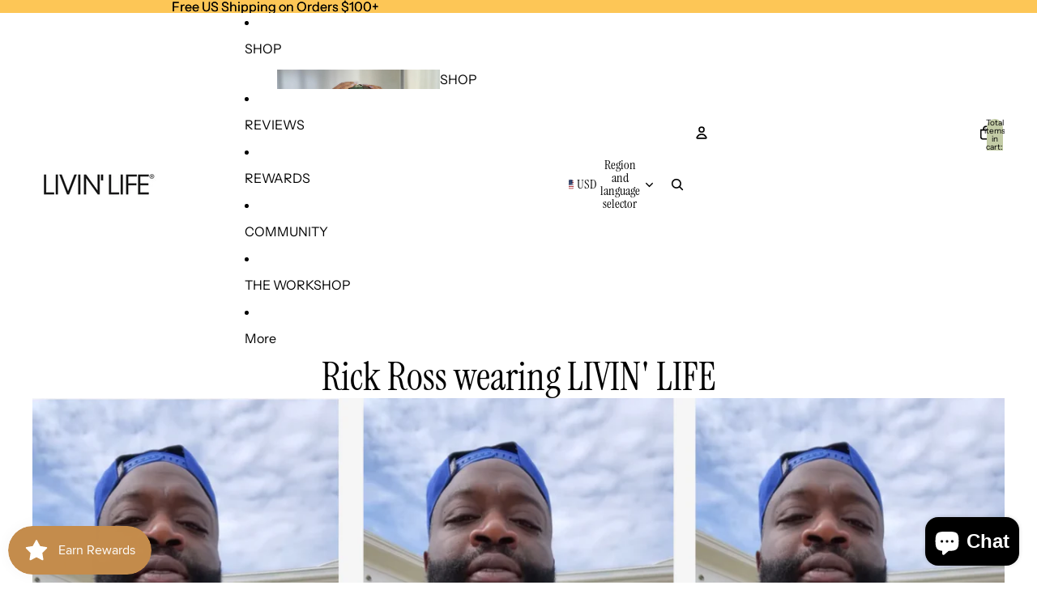

--- FILE ---
content_type: text/javascript
request_url: https://www.livinlife.com/cdn/shop/t/102/assets/section-hydration.js?v=177651605160027701221766148889
body_size: -501
content:
import{buildSectionSelector,normalizeSectionId,sectionRenderer}from"@theme/section-renderer";import{requestIdleCallback,onDocumentReady}from"@theme/utilities";async function hydrateSection(sectionId,url){const normalizedId=normalizeSectionId(sectionId),section=document.getElementById(buildSectionSelector(normalizedId));!section||section.dataset.hydrated==="true"||(await sectionRenderer.renderSection(normalizedId,{cache:!1,url}),section.dataset.hydrated="true")}export async function hydrate(sectionId,url){onDocumentReady(()=>{requestIdleCallback(()=>hydrateSection(sectionId,url))})}
//# sourceMappingURL=/cdn/shop/t/102/assets/section-hydration.js.map?v=177651605160027701221766148889
